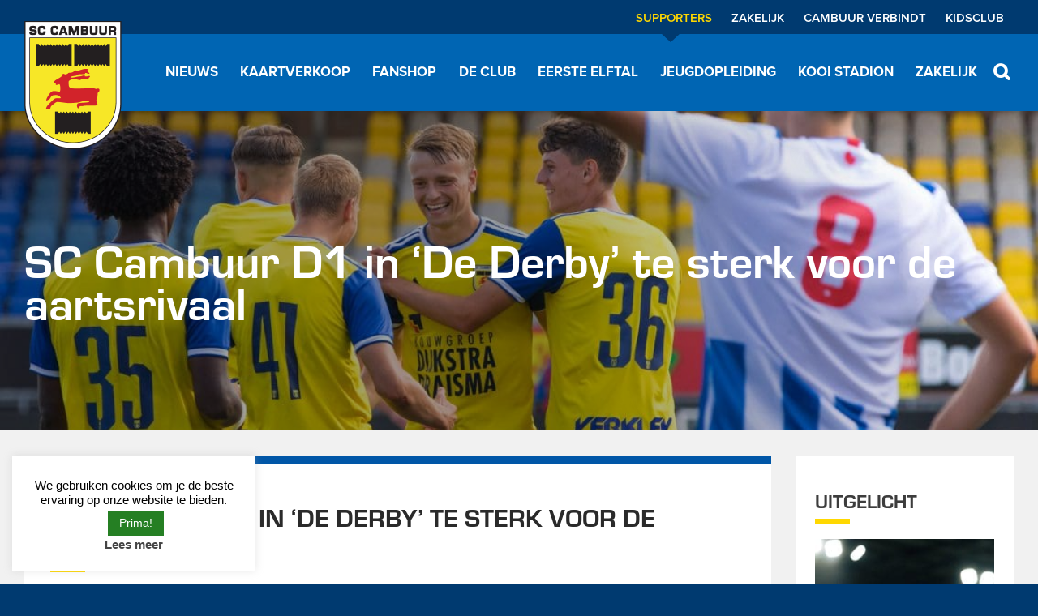

--- FILE ---
content_type: text/html; charset=UTF-8
request_url: https://cambuur.nl/nieuws/3594/
body_size: 16580
content:
<!DOCTYPE html>
<html lang="nl-NL">
<head>
	<meta http-equiv="X-UA-Compatible" content="IE=edge">
	<meta charset="UTF-8" />
	<meta name="viewport" content="width=device-width, initial-scale=1, user-scalable=no">

	<link rel="shortcut icon" href="https://cambuur.nl/friksbeheer/wp-content/themes/cambuur/images/favicon.ico?x45445" />
	<link rel="pingback" href="https://cambuur.nl/friksbeheer/xmlrpc.php" />

	<title>SC Cambuur D1 in &#039;De Derby&#039; te sterk voor de aartsrivaal &#183; SC Cambuur</title>

	<link rel="stylesheet" href="https://use.typekit.net/hvm2iki.css">

	<meta name='robots' content='index, follow, max-image-preview:large, max-snippet:-1, max-video-preview:-1' />
	<style>img:is([sizes="auto" i], [sizes^="auto," i]) { contain-intrinsic-size: 3000px 1500px }</style>
	
	<!-- This site is optimized with the Yoast SEO plugin v25.6 - https://yoast.com/wordpress/plugins/seo/ -->
	<link rel="canonical" href="https://cambuur.nl/nieuws/3594/" />
	<meta property="og:locale" content="nl_NL" />
	<meta property="og:type" content="article" />
	<meta property="og:title" content="SC Cambuur D1 in &#039;De Derby&#039; te sterk voor de aartsrivaal &#183; SC Cambuur" />
	<meta property="og:description" content="Voor de eerste maal dit seizoen behaalde de onder-14 ploeg in competitieverband een overwinning. Groot was de vreugde ook bij de D-pupillen. Zij wonnen de derby! DE GRAAFSCHAP C2 1-2 SC CAMBUUR C2 1-0 (35.), 1-1 Mark van der Meer (59.), 1-2 Mark van der Meer (62.) opstelling SCC C2 Tristan Boersma, Chiel Kuiper, Rik de [&hellip;]" />
	<meta property="og:url" content="https://cambuur.nl/nieuws/3594/" />
	<meta property="og:site_name" content="SC Cambuur" />
	<meta property="article:modified_time" content="2015-03-29T13:35:57+00:00" />
	<meta property="og:image" content="https://cambuur.nl/friksbeheer/wp-content/uploads/2015/03/IMG_9118.jpg" />
	<meta property="og:image:width" content="4775" />
	<meta property="og:image:height" content="3183" />
	<meta property="og:image:type" content="image/jpeg" />
	<meta name="twitter:label1" content="Geschatte leestijd" />
	<meta name="twitter:data1" content="3 minuten" />
	<script type="application/ld+json" class="yoast-schema-graph">{"@context":"https://schema.org","@graph":[{"@type":"WebPage","@id":"https://cambuur.nl/nieuws/3594/","url":"https://cambuur.nl/nieuws/3594/","name":"SC Cambuur D1 in 'De Derby' te sterk voor de aartsrivaal &#183; SC Cambuur","isPartOf":{"@id":"https://cambuur.nl/#website"},"primaryImageOfPage":{"@id":"https://cambuur.nl/nieuws/3594/#primaryimage"},"image":{"@id":"https://cambuur.nl/nieuws/3594/#primaryimage"},"thumbnailUrl":"https://cambuur.nl/friksbeheer/wp-content/uploads/2015/03/IMG_9118.jpg","datePublished":"2015-03-29T13:27:41+00:00","dateModified":"2015-03-29T13:35:57+00:00","breadcrumb":{"@id":"https://cambuur.nl/nieuws/3594/#breadcrumb"},"inLanguage":"nl-NL","potentialAction":[{"@type":"ReadAction","target":["https://cambuur.nl/nieuws/3594/"]}]},{"@type":"ImageObject","inLanguage":"nl-NL","@id":"https://cambuur.nl/nieuws/3594/#primaryimage","url":"https://cambuur.nl/friksbeheer/wp-content/uploads/2015/03/IMG_9118.jpg","contentUrl":"https://cambuur.nl/friksbeheer/wp-content/uploads/2015/03/IMG_9118.jpg","width":2560,"height":1706},{"@type":"BreadcrumbList","@id":"https://cambuur.nl/nieuws/3594/#breadcrumb","itemListElement":[{"@type":"ListItem","position":1,"name":"Home","item":"https://cambuur.nl/"},{"@type":"ListItem","position":2,"name":"SC Cambuur D1 in &#8216;De Derby&#8217; te sterk voor de aartsrivaal"}]},{"@type":"WebSite","@id":"https://cambuur.nl/#website","url":"https://cambuur.nl/","name":"SC Cambuur","description":"","potentialAction":[{"@type":"SearchAction","target":{"@type":"EntryPoint","urlTemplate":"https://cambuur.nl/?s={search_term_string}"},"query-input":{"@type":"PropertyValueSpecification","valueRequired":true,"valueName":"search_term_string"}}],"inLanguage":"nl-NL"}]}</script>
	<!-- / Yoast SEO plugin. -->


<link rel='dns-prefetch' href='//www.googletagmanager.com' />
<script type="text/javascript">
/* <![CDATA[ */
window._wpemojiSettings = {"baseUrl":"https:\/\/s.w.org\/images\/core\/emoji\/16.0.1\/72x72\/","ext":".png","svgUrl":"https:\/\/s.w.org\/images\/core\/emoji\/16.0.1\/svg\/","svgExt":".svg","source":{"concatemoji":"https:\/\/cambuur.nl\/friksbeheer\/wp-includes\/js\/wp-emoji-release.min.js?ver=6.8.3"}};
/*! This file is auto-generated */
!function(s,n){var o,i,e;function c(e){try{var t={supportTests:e,timestamp:(new Date).valueOf()};sessionStorage.setItem(o,JSON.stringify(t))}catch(e){}}function p(e,t,n){e.clearRect(0,0,e.canvas.width,e.canvas.height),e.fillText(t,0,0);var t=new Uint32Array(e.getImageData(0,0,e.canvas.width,e.canvas.height).data),a=(e.clearRect(0,0,e.canvas.width,e.canvas.height),e.fillText(n,0,0),new Uint32Array(e.getImageData(0,0,e.canvas.width,e.canvas.height).data));return t.every(function(e,t){return e===a[t]})}function u(e,t){e.clearRect(0,0,e.canvas.width,e.canvas.height),e.fillText(t,0,0);for(var n=e.getImageData(16,16,1,1),a=0;a<n.data.length;a++)if(0!==n.data[a])return!1;return!0}function f(e,t,n,a){switch(t){case"flag":return n(e,"\ud83c\udff3\ufe0f\u200d\u26a7\ufe0f","\ud83c\udff3\ufe0f\u200b\u26a7\ufe0f")?!1:!n(e,"\ud83c\udde8\ud83c\uddf6","\ud83c\udde8\u200b\ud83c\uddf6")&&!n(e,"\ud83c\udff4\udb40\udc67\udb40\udc62\udb40\udc65\udb40\udc6e\udb40\udc67\udb40\udc7f","\ud83c\udff4\u200b\udb40\udc67\u200b\udb40\udc62\u200b\udb40\udc65\u200b\udb40\udc6e\u200b\udb40\udc67\u200b\udb40\udc7f");case"emoji":return!a(e,"\ud83e\udedf")}return!1}function g(e,t,n,a){var r="undefined"!=typeof WorkerGlobalScope&&self instanceof WorkerGlobalScope?new OffscreenCanvas(300,150):s.createElement("canvas"),o=r.getContext("2d",{willReadFrequently:!0}),i=(o.textBaseline="top",o.font="600 32px Arial",{});return e.forEach(function(e){i[e]=t(o,e,n,a)}),i}function t(e){var t=s.createElement("script");t.src=e,t.defer=!0,s.head.appendChild(t)}"undefined"!=typeof Promise&&(o="wpEmojiSettingsSupports",i=["flag","emoji"],n.supports={everything:!0,everythingExceptFlag:!0},e=new Promise(function(e){s.addEventListener("DOMContentLoaded",e,{once:!0})}),new Promise(function(t){var n=function(){try{var e=JSON.parse(sessionStorage.getItem(o));if("object"==typeof e&&"number"==typeof e.timestamp&&(new Date).valueOf()<e.timestamp+604800&&"object"==typeof e.supportTests)return e.supportTests}catch(e){}return null}();if(!n){if("undefined"!=typeof Worker&&"undefined"!=typeof OffscreenCanvas&&"undefined"!=typeof URL&&URL.createObjectURL&&"undefined"!=typeof Blob)try{var e="postMessage("+g.toString()+"("+[JSON.stringify(i),f.toString(),p.toString(),u.toString()].join(",")+"));",a=new Blob([e],{type:"text/javascript"}),r=new Worker(URL.createObjectURL(a),{name:"wpTestEmojiSupports"});return void(r.onmessage=function(e){c(n=e.data),r.terminate(),t(n)})}catch(e){}c(n=g(i,f,p,u))}t(n)}).then(function(e){for(var t in e)n.supports[t]=e[t],n.supports.everything=n.supports.everything&&n.supports[t],"flag"!==t&&(n.supports.everythingExceptFlag=n.supports.everythingExceptFlag&&n.supports[t]);n.supports.everythingExceptFlag=n.supports.everythingExceptFlag&&!n.supports.flag,n.DOMReady=!1,n.readyCallback=function(){n.DOMReady=!0}}).then(function(){return e}).then(function(){var e;n.supports.everything||(n.readyCallback(),(e=n.source||{}).concatemoji?t(e.concatemoji):e.wpemoji&&e.twemoji&&(t(e.twemoji),t(e.wpemoji)))}))}((window,document),window._wpemojiSettings);
/* ]]> */
</script>
<style id='wp-emoji-styles-inline-css' type='text/css'>

	img.wp-smiley, img.emoji {
		display: inline !important;
		border: none !important;
		box-shadow: none !important;
		height: 1em !important;
		width: 1em !important;
		margin: 0 0.07em !important;
		vertical-align: -0.1em !important;
		background: none !important;
		padding: 0 !important;
	}
</style>
<link rel="stylesheet" href="https://cambuur.nl/friksbeheer/wp-content/cache/minify/a6cc9.css?x45445" media="all" />

<style id='classic-theme-styles-inline-css' type='text/css'>
/*! This file is auto-generated */
.wp-block-button__link{color:#fff;background-color:#32373c;border-radius:9999px;box-shadow:none;text-decoration:none;padding:calc(.667em + 2px) calc(1.333em + 2px);font-size:1.125em}.wp-block-file__button{background:#32373c;color:#fff;text-decoration:none}
</style>
<style id='global-styles-inline-css' type='text/css'>
:root{--wp--preset--aspect-ratio--square: 1;--wp--preset--aspect-ratio--4-3: 4/3;--wp--preset--aspect-ratio--3-4: 3/4;--wp--preset--aspect-ratio--3-2: 3/2;--wp--preset--aspect-ratio--2-3: 2/3;--wp--preset--aspect-ratio--16-9: 16/9;--wp--preset--aspect-ratio--9-16: 9/16;--wp--preset--color--black: #000000;--wp--preset--color--cyan-bluish-gray: #abb8c3;--wp--preset--color--white: #ffffff;--wp--preset--color--pale-pink: #f78da7;--wp--preset--color--vivid-red: #cf2e2e;--wp--preset--color--luminous-vivid-orange: #ff6900;--wp--preset--color--luminous-vivid-amber: #fcb900;--wp--preset--color--light-green-cyan: #7bdcb5;--wp--preset--color--vivid-green-cyan: #00d084;--wp--preset--color--pale-cyan-blue: #8ed1fc;--wp--preset--color--vivid-cyan-blue: #0693e3;--wp--preset--color--vivid-purple: #9b51e0;--wp--preset--gradient--vivid-cyan-blue-to-vivid-purple: linear-gradient(135deg,rgba(6,147,227,1) 0%,rgb(155,81,224) 100%);--wp--preset--gradient--light-green-cyan-to-vivid-green-cyan: linear-gradient(135deg,rgb(122,220,180) 0%,rgb(0,208,130) 100%);--wp--preset--gradient--luminous-vivid-amber-to-luminous-vivid-orange: linear-gradient(135deg,rgba(252,185,0,1) 0%,rgba(255,105,0,1) 100%);--wp--preset--gradient--luminous-vivid-orange-to-vivid-red: linear-gradient(135deg,rgba(255,105,0,1) 0%,rgb(207,46,46) 100%);--wp--preset--gradient--very-light-gray-to-cyan-bluish-gray: linear-gradient(135deg,rgb(238,238,238) 0%,rgb(169,184,195) 100%);--wp--preset--gradient--cool-to-warm-spectrum: linear-gradient(135deg,rgb(74,234,220) 0%,rgb(151,120,209) 20%,rgb(207,42,186) 40%,rgb(238,44,130) 60%,rgb(251,105,98) 80%,rgb(254,248,76) 100%);--wp--preset--gradient--blush-light-purple: linear-gradient(135deg,rgb(255,206,236) 0%,rgb(152,150,240) 100%);--wp--preset--gradient--blush-bordeaux: linear-gradient(135deg,rgb(254,205,165) 0%,rgb(254,45,45) 50%,rgb(107,0,62) 100%);--wp--preset--gradient--luminous-dusk: linear-gradient(135deg,rgb(255,203,112) 0%,rgb(199,81,192) 50%,rgb(65,88,208) 100%);--wp--preset--gradient--pale-ocean: linear-gradient(135deg,rgb(255,245,203) 0%,rgb(182,227,212) 50%,rgb(51,167,181) 100%);--wp--preset--gradient--electric-grass: linear-gradient(135deg,rgb(202,248,128) 0%,rgb(113,206,126) 100%);--wp--preset--gradient--midnight: linear-gradient(135deg,rgb(2,3,129) 0%,rgb(40,116,252) 100%);--wp--preset--font-size--small: 13px;--wp--preset--font-size--medium: 20px;--wp--preset--font-size--large: 36px;--wp--preset--font-size--x-large: 42px;--wp--preset--spacing--20: 0.44rem;--wp--preset--spacing--30: 0.67rem;--wp--preset--spacing--40: 1rem;--wp--preset--spacing--50: 1.5rem;--wp--preset--spacing--60: 2.25rem;--wp--preset--spacing--70: 3.38rem;--wp--preset--spacing--80: 5.06rem;--wp--preset--shadow--natural: 6px 6px 9px rgba(0, 0, 0, 0.2);--wp--preset--shadow--deep: 12px 12px 50px rgba(0, 0, 0, 0.4);--wp--preset--shadow--sharp: 6px 6px 0px rgba(0, 0, 0, 0.2);--wp--preset--shadow--outlined: 6px 6px 0px -3px rgba(255, 255, 255, 1), 6px 6px rgba(0, 0, 0, 1);--wp--preset--shadow--crisp: 6px 6px 0px rgba(0, 0, 0, 1);}:where(.is-layout-flex){gap: 0.5em;}:where(.is-layout-grid){gap: 0.5em;}body .is-layout-flex{display: flex;}.is-layout-flex{flex-wrap: wrap;align-items: center;}.is-layout-flex > :is(*, div){margin: 0;}body .is-layout-grid{display: grid;}.is-layout-grid > :is(*, div){margin: 0;}:where(.wp-block-columns.is-layout-flex){gap: 2em;}:where(.wp-block-columns.is-layout-grid){gap: 2em;}:where(.wp-block-post-template.is-layout-flex){gap: 1.25em;}:where(.wp-block-post-template.is-layout-grid){gap: 1.25em;}.has-black-color{color: var(--wp--preset--color--black) !important;}.has-cyan-bluish-gray-color{color: var(--wp--preset--color--cyan-bluish-gray) !important;}.has-white-color{color: var(--wp--preset--color--white) !important;}.has-pale-pink-color{color: var(--wp--preset--color--pale-pink) !important;}.has-vivid-red-color{color: var(--wp--preset--color--vivid-red) !important;}.has-luminous-vivid-orange-color{color: var(--wp--preset--color--luminous-vivid-orange) !important;}.has-luminous-vivid-amber-color{color: var(--wp--preset--color--luminous-vivid-amber) !important;}.has-light-green-cyan-color{color: var(--wp--preset--color--light-green-cyan) !important;}.has-vivid-green-cyan-color{color: var(--wp--preset--color--vivid-green-cyan) !important;}.has-pale-cyan-blue-color{color: var(--wp--preset--color--pale-cyan-blue) !important;}.has-vivid-cyan-blue-color{color: var(--wp--preset--color--vivid-cyan-blue) !important;}.has-vivid-purple-color{color: var(--wp--preset--color--vivid-purple) !important;}.has-black-background-color{background-color: var(--wp--preset--color--black) !important;}.has-cyan-bluish-gray-background-color{background-color: var(--wp--preset--color--cyan-bluish-gray) !important;}.has-white-background-color{background-color: var(--wp--preset--color--white) !important;}.has-pale-pink-background-color{background-color: var(--wp--preset--color--pale-pink) !important;}.has-vivid-red-background-color{background-color: var(--wp--preset--color--vivid-red) !important;}.has-luminous-vivid-orange-background-color{background-color: var(--wp--preset--color--luminous-vivid-orange) !important;}.has-luminous-vivid-amber-background-color{background-color: var(--wp--preset--color--luminous-vivid-amber) !important;}.has-light-green-cyan-background-color{background-color: var(--wp--preset--color--light-green-cyan) !important;}.has-vivid-green-cyan-background-color{background-color: var(--wp--preset--color--vivid-green-cyan) !important;}.has-pale-cyan-blue-background-color{background-color: var(--wp--preset--color--pale-cyan-blue) !important;}.has-vivid-cyan-blue-background-color{background-color: var(--wp--preset--color--vivid-cyan-blue) !important;}.has-vivid-purple-background-color{background-color: var(--wp--preset--color--vivid-purple) !important;}.has-black-border-color{border-color: var(--wp--preset--color--black) !important;}.has-cyan-bluish-gray-border-color{border-color: var(--wp--preset--color--cyan-bluish-gray) !important;}.has-white-border-color{border-color: var(--wp--preset--color--white) !important;}.has-pale-pink-border-color{border-color: var(--wp--preset--color--pale-pink) !important;}.has-vivid-red-border-color{border-color: var(--wp--preset--color--vivid-red) !important;}.has-luminous-vivid-orange-border-color{border-color: var(--wp--preset--color--luminous-vivid-orange) !important;}.has-luminous-vivid-amber-border-color{border-color: var(--wp--preset--color--luminous-vivid-amber) !important;}.has-light-green-cyan-border-color{border-color: var(--wp--preset--color--light-green-cyan) !important;}.has-vivid-green-cyan-border-color{border-color: var(--wp--preset--color--vivid-green-cyan) !important;}.has-pale-cyan-blue-border-color{border-color: var(--wp--preset--color--pale-cyan-blue) !important;}.has-vivid-cyan-blue-border-color{border-color: var(--wp--preset--color--vivid-cyan-blue) !important;}.has-vivid-purple-border-color{border-color: var(--wp--preset--color--vivid-purple) !important;}.has-vivid-cyan-blue-to-vivid-purple-gradient-background{background: var(--wp--preset--gradient--vivid-cyan-blue-to-vivid-purple) !important;}.has-light-green-cyan-to-vivid-green-cyan-gradient-background{background: var(--wp--preset--gradient--light-green-cyan-to-vivid-green-cyan) !important;}.has-luminous-vivid-amber-to-luminous-vivid-orange-gradient-background{background: var(--wp--preset--gradient--luminous-vivid-amber-to-luminous-vivid-orange) !important;}.has-luminous-vivid-orange-to-vivid-red-gradient-background{background: var(--wp--preset--gradient--luminous-vivid-orange-to-vivid-red) !important;}.has-very-light-gray-to-cyan-bluish-gray-gradient-background{background: var(--wp--preset--gradient--very-light-gray-to-cyan-bluish-gray) !important;}.has-cool-to-warm-spectrum-gradient-background{background: var(--wp--preset--gradient--cool-to-warm-spectrum) !important;}.has-blush-light-purple-gradient-background{background: var(--wp--preset--gradient--blush-light-purple) !important;}.has-blush-bordeaux-gradient-background{background: var(--wp--preset--gradient--blush-bordeaux) !important;}.has-luminous-dusk-gradient-background{background: var(--wp--preset--gradient--luminous-dusk) !important;}.has-pale-ocean-gradient-background{background: var(--wp--preset--gradient--pale-ocean) !important;}.has-electric-grass-gradient-background{background: var(--wp--preset--gradient--electric-grass) !important;}.has-midnight-gradient-background{background: var(--wp--preset--gradient--midnight) !important;}.has-small-font-size{font-size: var(--wp--preset--font-size--small) !important;}.has-medium-font-size{font-size: var(--wp--preset--font-size--medium) !important;}.has-large-font-size{font-size: var(--wp--preset--font-size--large) !important;}.has-x-large-font-size{font-size: var(--wp--preset--font-size--x-large) !important;}
:where(.wp-block-post-template.is-layout-flex){gap: 1.25em;}:where(.wp-block-post-template.is-layout-grid){gap: 1.25em;}
:where(.wp-block-columns.is-layout-flex){gap: 2em;}:where(.wp-block-columns.is-layout-grid){gap: 2em;}
:root :where(.wp-block-pullquote){font-size: 1.5em;line-height: 1.6;}
</style>
<link rel="stylesheet" href="https://cambuur.nl/friksbeheer/wp-content/cache/minify/d65a6.css?x45445" media="all" />







<script src="https://cambuur.nl/friksbeheer/wp-content/cache/minify/5b4c0.js?x45445"></script>


<script type="text/javascript" id="cookie-law-info-js-extra">
/* <![CDATA[ */
var Cli_Data = {"nn_cookie_ids":[],"cookielist":[],"non_necessary_cookies":[],"ccpaEnabled":"","ccpaRegionBased":"","ccpaBarEnabled":"","strictlyEnabled":["necessary","obligatoire"],"ccpaType":"gdpr","js_blocking":"","custom_integration":"","triggerDomRefresh":"","secure_cookies":""};
var cli_cookiebar_settings = {"animate_speed_hide":"500","animate_speed_show":"500","background":"#FFF","border":"#b1a6a6c2","border_on":"","button_1_button_colour":"#257f23","button_1_button_hover":"#1e661c","button_1_link_colour":"#fff","button_1_as_button":"1","button_1_new_win":"","button_2_button_colour":"#333","button_2_button_hover":"#292929","button_2_link_colour":"#444","button_2_as_button":"","button_2_hidebar":"1","button_3_button_colour":"#000","button_3_button_hover":"#000000","button_3_link_colour":"#fff","button_3_as_button":"1","button_3_new_win":"","button_4_button_colour":"#000","button_4_button_hover":"#000000","button_4_link_colour":"#cccccc","button_4_as_button":"","button_7_button_colour":"#61a229","button_7_button_hover":"#4e8221","button_7_link_colour":"#fff","button_7_as_button":"1","button_7_new_win":"","font_family":"Helvetica, Arial, sans-serif","header_fix":"","notify_animate_hide":"1","notify_animate_show":"","notify_div_id":"#cookie-law-info-bar","notify_position_horizontal":"right","notify_position_vertical":"bottom","scroll_close":"","scroll_close_reload":"","accept_close_reload":"","reject_close_reload":"","showagain_tab":"","showagain_background":"#fff","showagain_border":"#000","showagain_div_id":"#cookie-law-info-again","showagain_x_position":"100px","text":"#000","show_once_yn":"","show_once":"10000","logging_on":"","as_popup":"","popup_overlay":"1","bar_heading_text":"","cookie_bar_as":"widget","popup_showagain_position":"bottom-right","widget_position":"left"};
var log_object = {"ajax_url":"https:\/\/cambuur.nl\/friksbeheer\/wp-admin\/admin-ajax.php"};
/* ]]> */
</script>
<script src="https://cambuur.nl/friksbeheer/wp-content/cache/minify/78135.js?x45445"></script>


<!-- Google tag (gtag.js) snippet toegevoegd door Site Kit -->
<!-- Google Analytics snippet toegevoegd door Site Kit -->
<script type="text/javascript" src="https://www.googletagmanager.com/gtag/js?id=GT-K8M25KN" id="google_gtagjs-js" async></script>
<script type="text/javascript" id="google_gtagjs-js-after">
/* <![CDATA[ */
window.dataLayer = window.dataLayer || [];function gtag(){dataLayer.push(arguments);}
gtag("set","linker",{"domains":["cambuur.nl"]});
gtag("js", new Date());
gtag("set", "developer_id.dZTNiMT", true);
gtag("config", "GT-K8M25KN");
/* ]]> */
</script>
<link rel="https://api.w.org/" href="https://cambuur.nl/wp-json/" /><link rel="EditURI" type="application/rsd+xml" title="RSD" href="https://cambuur.nl/friksbeheer/xmlrpc.php?rsd" />
<link rel='shortlink' href='https://cambuur.nl/?p=3594' />
<link rel="alternate" title="oEmbed (JSON)" type="application/json+oembed" href="https://cambuur.nl/wp-json/oembed/1.0/embed?url=https%3A%2F%2Fcambuur.nl%2Fnieuws%2F3594%2F" />
<link rel="alternate" title="oEmbed (XML)" type="text/xml+oembed" href="https://cambuur.nl/wp-json/oembed/1.0/embed?url=https%3A%2F%2Fcambuur.nl%2Fnieuws%2F3594%2F&#038;format=xml" />
<meta name="generator" content="Site Kit by Google 1.170.0" /><!--[if lt IE 9]><script src="http://html5shim.googlecode.com/svn/trunk/html5.js"></script><![endif]-->
<!-- Google Tag Manager snippet toegevoegd door Site Kit -->
<script type="text/javascript">
/* <![CDATA[ */

			( function( w, d, s, l, i ) {
				w[l] = w[l] || [];
				w[l].push( {'gtm.start': new Date().getTime(), event: 'gtm.js'} );
				var f = d.getElementsByTagName( s )[0],
					j = d.createElement( s ), dl = l != 'dataLayer' ? '&l=' + l : '';
				j.async = true;
				j.src = 'https://www.googletagmanager.com/gtm.js?id=' + i + dl;
				f.parentNode.insertBefore( j, f );
			} )( window, document, 'script', 'dataLayer', 'GTM-M7KVZPT5' );
			
/* ]]> */
</script>

<!-- Einde Google Tag Manager snippet toegevoegd door Site Kit -->
		<style type="text/css" id="wp-custom-css">
			body .gfield_required {
    margin-left: 0.25em;
}		</style>
				    <script type="text/javascript">
		<!--//--><![CDATA[//><!--
		var _gaq = _gaq || [];_gaq.push(["_setAccount", "UA-27364051-1"]);_gaq.push(["_setDomainName", "none"]);_gaq.push(["_setAllowLinker", true]);_gaq.push(["_trackPageview"]);(function() {var ga = document.createElement("script");ga.type = "text/javascript";ga.async = true;ga.src = ("https:" == document.location.protocol ? "https://ssl" : "http://www") + ".google-analytics.com/ga.js";var s = document.getElementsByTagName("script")[0];s.parentNode.insertBefore(ga, s);})();
		//--><!]]>
		</script>

		<script id="convious_loader" src="https://client.convious-app.com/loader.js?k=cambuur"></script>

		<!-- Google Tag Manager -->
		<script>(function(w,d,s,l,i){w[l]=w[l]||[];w[l].push({'gtm.start':
		new Date().getTime(),event:'gtm.js'});var f=d.getElementsByTagName(s)[0],
		j=d.createElement(s),dl=l!='dataLayer'?'&l='+l:'';j.async=true;j.src=
		'https://www.googletagmanager.com/gtm.js?id='+i+dl;f.parentNode.insertBefore(j,f);
		})(window,document,'script','dataLayer','GTM-M6QRB56');</script>
		<!-- End Google Tag Manager -->
	</head>
	<body class="wp-singular nieuws-template-default single single-nieuws postid-3594 wp-theme-cambuur">
	<!-- Google Tag Manager (noscript) -->
	<noscript><iframe src="https://www.googletagmanager.com/ns.html?id=GTM-M6QRB56"
	height="0" width="0" style="display:none;visibility:hidden"></iframe></noscript>
	<!-- End Google Tag Manager (noscript) -->
	<div class="mouse-follow"></div>
	<div class="main-menu-sticky test">
	<div class="container"><!--postparent: 0-->

		<a class="logo" title="SC Cambuur" href="https://cambuur.nl">
							<img src="https://cambuur.nl/friksbeheer/wp-content/themes/cambuur/images/logo-high.png?x45445" alt="SC Cambuur">
					</a>
		<ul id="menu-main-menu" class="prox-bold"><li id="menu-item-199" class="menu-item menu-item-type-post_type menu-item-object-page menu-item-199"><a href="https://cambuur.nl/nieuwsoverzicht/"><span>Nieuws</span></a></li>
<li id="menu-item-46012" class="menu-item menu-item-type-custom menu-item-object-custom menu-item-46012"><a href="https://cambuur.nl/thuiswedstrijden/"><span>Kaartverkoop</span></a></li>
<li id="menu-item-521" class="menu-item menu-item-type-custom menu-item-object-custom menu-item-521"><a target="_blank" href="https://www.voetbalshop.nl/fanshop/cambuur-leeuwarden"><span>Fanshop</span></a></li>
<li id="menu-item-204" class="menu-item menu-item-type-post_type menu-item-object-page menu-item-204"><a href="https://cambuur.nl/de-club/"><span>De Club</span></a></li>
<li id="menu-item-203" class="menu-item menu-item-type-post_type menu-item-object-page menu-item-203"><a href="https://cambuur.nl/eerste-elftal/"><span>Eerste elftal</span></a></li>
<li id="menu-item-7858" class="menu-item menu-item-type-custom menu-item-object-custom menu-item-7858"><a href="https://cambuur.nl/jeugd/algemeen/"><span>Jeugdopleiding</span></a></li>
<li id="menu-item-35215" class="menu-item menu-item-type-custom menu-item-object-custom menu-item-35215"><a href="https://cambuur.nl/stadion058/algemeen"><span>Kooi Stadion</span></a></li>
<li id="menu-item-46461" class="menu-item menu-item-type-post_type menu-item-object-page menu-item-46461"><a href="https://cambuur.nl/zakelijk/"><span>Zakelijk</span></a></li>
</ul>    </div>
</div>




<div class="band search-bar">
	<div class="container">
		<form action="https://cambuur.nl/">
			<input placeholder="Zoeken..." type="text" name="s" />
		</form>
	</div>
</div>


<div class="band top">
	<div class="container">
		<div class="mobile-menu-close"></div>
		<span class="flaticon-menu icon" id="toggle-mobile-menu"></span>
		<a class="flaticon-phone icon" href="tel:0582963300" target="_blank"><span>058-2963300</span></a>
		<a class="mobile-logo" title="SC Cambuur" href="https://cambuur.nl">
							<img src="https://cambuur.nl/friksbeheer/wp-content/themes/cambuur/images/logo-high.png?x45445" alt="SC Cambuur">
					</a>
		<ul class="prox-bold'">
						<li class="current-menu-item">
				<a href="https://cambuur.nl/" title="Supporters">Supporters</a>
				<div class="arrow"></div>
			</li>
			<li >
				<a href="https://cambuur.nl/zakelijk/" title="Zakelijk">Zakelijk</a>
				<div class="arrow"></div>
			</li>
			<li >
				<a href="https://cambuur.nl/verbindt/" title="Cambuur verbindt">Cambuur Verbindt</a>
				<div class="arrow"></div>
			</li>
			<li>
				<a href="https://www.kidsclubcambuur.nl/" target="_blank" title="Kids Club">Kidsclub</a>
				<div class="arrow"></div>
			</li>
		</ul>
			</div>
</div>
<div class="band header">
	<header class="container">
		<img src="https://cambuur.nl/friksbeheer/wp-content/themes/cambuur/images/website-van-het-jaar-header.png?x45445" class="wvhjhead" />
		<a class="logo" title="SC Cambuur" href="https://cambuur.nl">
							<img src="https://cambuur.nl/friksbeheer/wp-content/themes/cambuur/images/logo-high.png?x45445" alt="SC Cambuur">
				<span class="bold" style="top: 0;">voor elkaar!</span>
			
		</a>

		<nav>
			<span class="search flaticon-search"></span>
			<ul id="menu-main-menu-1" class="prox-bold"><li class="menu-item menu-item-type-post_type menu-item-object-page menu-item-has-children menu-item-199"><a href="https://cambuur.nl/nieuwsoverzicht/">Nieuws</a>
<ul class="sub-menu">
	<li id="menu-item-46038" class="menu-item menu-item-type-custom menu-item-object-custom menu-item-46038"><a href="https://cambuur.nl/nieuwsoverzicht/">Nieuwsoverzicht</a></li>
	<li id="menu-item-475" class="menu-item menu-item-type-post_type menu-item-object-page menu-item-475"><a href="https://cambuur.nl/nieuwsoverzicht/nieuwsbrief/">Nieuwsbrief</a></li>
</ul>
</li>
<li class="menu-item menu-item-type-custom menu-item-object-custom menu-item-has-children menu-item-46012"><a href="https://cambuur.nl/thuiswedstrijden/">Kaartverkoop</a>
<ul class="sub-menu">
	<li id="menu-item-46011" class="menu-item menu-item-type-post_type menu-item-object-page menu-item-46011"><a href="https://cambuur.nl/thuiswedstrijden/">Thuiswedstrijden</a></li>
	<li id="menu-item-46010" class="menu-item menu-item-type-post_type menu-item-object-page menu-item-46010"><a href="https://cambuur.nl/uitwedstrijden/">Uitwedstrijden</a></li>
	<li id="menu-item-44299" class="menu-item menu-item-type-post_type menu-item-object-page menu-item-44299"><a href="https://cambuur.nl/onsnieuwethuis/seizoenkaarten/prijzen-plattegrond-2/">Prijzen &amp; Plattegrond</a></li>
	<li id="menu-item-490" class="menu-item menu-item-type-post_type menu-item-object-page menu-item-490"><a href="https://cambuur.nl/onsnieuwethuis/seizoenkaarten/">Seizoenkaarten</a></li>
	<li id="menu-item-46013" class="menu-item menu-item-type-post_type menu-item-object-page menu-item-46013"><a href="https://cambuur.nl/clubkaart/">Clubkaart</a></li>
	<li id="menu-item-46043" class="menu-item menu-item-type-post_type menu-item-object-page menu-item-46043"><a href="https://cambuur.nl/stadionverboden/">Stadionverboden</a></li>
	<li id="menu-item-48876" class="menu-item menu-item-type-post_type menu-item-object-page menu-item-48876"><a href="https://cambuur.nl/huisregels/">Huisregels</a></li>
</ul>
</li>
<li class="menu-item menu-item-type-custom menu-item-object-custom menu-item-521"><a target="_blank" href="https://www.voetbalshop.nl/fanshop/cambuur-leeuwarden">Fanshop</a></li>
<li class="menu-item menu-item-type-post_type menu-item-object-page menu-item-has-children menu-item-204"><a href="https://cambuur.nl/de-club/">De Club</a>
<ul class="sub-menu">
	<li id="menu-item-222" class="menu-item menu-item-type-post_type menu-item-object-page menu-item-222"><a href="https://cambuur.nl/de-club/historie/">Historie</a></li>
	<li id="menu-item-26401" class="menu-item menu-item-type-post_type menu-item-object-page menu-item-26401"><a href="https://cambuur.nl/de-club/organisatie/">Organisatie</a></li>
	<li id="menu-item-223" class="menu-item menu-item-type-post_type menu-item-object-page menu-item-223"><a href="https://cambuur.nl/de-club/kernwaarden/">Kernwaarden</a></li>
	<li id="menu-item-20128" class="menu-item menu-item-type-post_type menu-item-object-page menu-item-20128"><a href="https://cambuur.nl/de-club/jaarcijfers/">Jaarcijfers</a></li>
	<li id="menu-item-6748" class="menu-item menu-item-type-post_type menu-item-object-page menu-item-6748"><a href="https://cambuur.nl/de-club/vacatures/">Werken bij</a></li>
	<li id="menu-item-787" class="menu-item menu-item-type-post_type menu-item-object-page menu-item-787"><a href="https://cambuur.nl/de-club/media/">Media</a></li>
	<li id="menu-item-20187" class="menu-item menu-item-type-post_type menu-item-object-page menu-item-20187"><a href="https://cambuur.nl/de-club/de-speaker/">De Speaker</a></li>
	<li id="menu-item-221" class="menu-item menu-item-type-post_type menu-item-object-page menu-item-221"><a href="https://cambuur.nl/de-club/contact/">Contact</a></li>
	<li id="menu-item-45674" class="menu-item menu-item-type-post_type menu-item-object-page menu-item-45674"><a href="https://cambuur.nl/algemene-voorwaarden/">Algemene voorwaarden</a></li>
</ul>
</li>
<li class="menu-item menu-item-type-post_type menu-item-object-page menu-item-has-children menu-item-203"><a href="https://cambuur.nl/eerste-elftal/">Eerste elftal</a>
<ul class="sub-menu">
	<li id="menu-item-517" class="menu-item menu-item-type-post_type menu-item-object-page menu-item-517"><a href="https://cambuur.nl/eerste-elftal/">Selectie</a></li>
	<li id="menu-item-226" class="menu-item menu-item-type-post_type menu-item-object-page menu-item-226"><a href="https://cambuur.nl/eerste-elftal/technische-staf/">Technische staf</a></li>
	<li id="menu-item-51089" class="menu-item menu-item-type-post_type menu-item-object-page menu-item-51089"><a href="https://cambuur.nl/eerste-elftal/selectiefoto/">Selectiefoto</a></li>
	<li id="menu-item-50038" class="menu-item menu-item-type-custom menu-item-object-custom menu-item-50038"><a href="https://cambuur.nl/eerste-elftal/matchcenter/">Programma</a></li>
	<li id="menu-item-1464" class="menu-item menu-item-type-post_type menu-item-object-page menu-item-1464"><a href="https://cambuur.nl/eerste-elftal/stand/">Stand</a></li>
	<li id="menu-item-1465" class="menu-item menu-item-type-post_type menu-item-object-page menu-item-1465"><a href="https://cambuur.nl/eerste-elftal/uitslagen/">Uitslagen</a></li>
</ul>
</li>
<li class="menu-item menu-item-type-custom menu-item-object-custom menu-item-has-children menu-item-7858"><a href="https://cambuur.nl/jeugd/algemeen/">Jeugdopleiding</a>
<ul class="sub-menu">
	<li id="menu-item-7856" class="menu-item menu-item-type-post_type menu-item-object-page menu-item-7856"><a href="https://cambuur.nl/jeugdopleiding/algemeen/">Algemeen</a></li>
	<li id="menu-item-19061" class="menu-item menu-item-type-post_type menu-item-object-page menu-item-19061"><a href="https://cambuur.nl/jeugdopleiding/o21/">O21</a></li>
	<li id="menu-item-7603" class="menu-item menu-item-type-post_type menu-item-object-page menu-item-7603"><a href="https://cambuur.nl/jeugdopleiding/o19/">O19</a></li>
	<li id="menu-item-7598" class="menu-item menu-item-type-post_type menu-item-object-page menu-item-7598"><a href="https://cambuur.nl/jeugdopleiding/o17/">O17</a></li>
	<li id="menu-item-493" class="menu-item menu-item-type-post_type menu-item-object-page menu-item-493"><a href="https://cambuur.nl/jeugdopleiding/o15/">O15</a></li>
	<li id="menu-item-494" class="menu-item menu-item-type-post_type menu-item-object-page menu-item-494"><a href="https://cambuur.nl/jeugdopleiding/o14/">O14</a></li>
	<li id="menu-item-45260" class="menu-item menu-item-type-post_type menu-item-object-page menu-item-45260"><a href="https://cambuur.nl/jeugdopleiding/o12/">O12</a></li>
	<li id="menu-item-796" class="menu-item menu-item-type-post_type menu-item-object-page menu-item-796"><a href="https://cambuur.nl/jeugdopleiding/voetbalschool/">Voetbalschool</a></li>
	<li id="menu-item-52732" class="menu-item menu-item-type-post_type menu-item-object-page menu-item-52732"><a href="https://cambuur.nl/jeugdopleiding/regioplan/">Regioplan</a></li>
	<li id="menu-item-10694" class="menu-item menu-item-type-post_type menu-item-object-page menu-item-10694"><a href="https://cambuur.nl/jeugdopleiding/partners/">Partners &amp; Supporters jeugdopleiding</a></li>
	<li id="menu-item-12010" class="menu-item menu-item-type-post_type menu-item-object-page menu-item-12010"><a href="https://cambuur.nl/jeugdopleiding/supporterjeugd/">Steun de jeugdopleiding</a></li>
	<li id="menu-item-19511" class="menu-item menu-item-type-post_type menu-item-object-page menu-item-19511"><a href="https://cambuur.nl/jeugdopleiding/veilig-sportklimaat/">Veilig Sportklimaat</a></li>
</ul>
</li>
<li class="menu-item menu-item-type-custom menu-item-object-custom menu-item-has-children menu-item-35215"><a href="https://cambuur.nl/stadion058/algemeen">Kooi Stadion</a>
<ul class="sub-menu">
	<li id="menu-item-35221" class="menu-item menu-item-type-post_type menu-item-object-page menu-item-35221"><a href="https://cambuur.nl/stadion058/algemeen/">Algemeen</a></li>
	<li id="menu-item-45536" class="menu-item menu-item-type-post_type menu-item-object-page menu-item-45536"><a href="https://cambuur.nl/stadion058/bereikbaarheid/">Bereikbaarheid</a></li>
	<li id="menu-item-46033" class="menu-item menu-item-type-custom menu-item-object-custom menu-item-46033"><a href="https://cambuur.nl/plattegrond-kooi-stadion/">Plattegrond</a></li>
	<li id="menu-item-50745" class="menu-item menu-item-type-post_type menu-item-object-page menu-item-50745"><a href="https://cambuur.nl/audiovoorziening/">Audiovoorziening</a></li>
	<li id="menu-item-47188" class="menu-item menu-item-type-post_type menu-item-object-page menu-item-47188"><a href="https://cambuur.nl/stadion058/veelgestelde-vragen/">Veelgestelde vragen</a></li>
</ul>
</li>
<li class="menu-item menu-item-type-post_type menu-item-object-page menu-item-has-children menu-item-46461"><a href="https://cambuur.nl/zakelijk/">Zakelijk</a>
<ul class="sub-menu">
	<li id="menu-item-46462" class="menu-item menu-item-type-post_type menu-item-object-page menu-item-46462"><a href="https://cambuur.nl/zakelijk/nieuwsoverzicht/">Nieuwsoverzicht</a></li>
	<li id="menu-item-46463" class="menu-item menu-item-type-post_type menu-item-object-page menu-item-46463"><a href="https://cambuur.nl/zakelijk/businesspakketten/">Businesspakketten</a></li>
	<li id="menu-item-50621" class="menu-item menu-item-type-post_type menu-item-object-page menu-item-50621"><a href="https://cambuur.nl/meeting-events/">Meeting &amp; Events</a></li>
	<li id="menu-item-46464" class="menu-item menu-item-type-post_type menu-item-object-page menu-item-46464"><a href="https://cambuur.nl/zakelijk/sponsorlijst/">Sponsorlijst</a></li>
</ul>
</li>
</ul>		</nav>
	</header>
	<div class="sub-menu-wrap"></div>
</div>
<div class="band header-image" style="background-image: url(https://cambuur.nl/friksbeheer/wp-content/uploads/2023/08/138465-1134x393.jpg)"><img src="https://cambuur.nl/friksbeheer/wp-content/themes/cambuur/images/shade.png?x45445" id="shade" /><div class="band title"><div class="container"><strong class="bold">SC Cambuur D1 in &#8216;De Derby&#8217; te sterk voor de aartsrivaal</strong></div></div></div>

<main class="band content">

	<div class="container">

<div class="column-1 frikstest">

	<article>
		<div class='block-title'><h1>SC Cambuur D1 in &#8216;De Derby&#8217; te sterk voor de aartsrivaal</h1><div></div></div><strong>29 maart 2015, 15:27</strong><p class="bodytext">Voor de eerste maal dit seizoen behaalde de onder-14 ploeg in competitieverband een overwinning. Groot was de vreugde ook bij de D-pupillen. Zij wonnen de derby!</p>
<p class="bodytext">DE GRAAFSCHAP C2 <b>1-2</b> SC CAMBUUR C2<br />
<i>1-0 (35.), 1-1 Mark van der Meer (59.), 1-2 Mark van der Meer (62.)</i></p>
<p class="bodytext"><b>opstelling SCC C2 </b>Tristan Boersma, Chiel Kuiper, Rik de Boer, Feike Zijlstra, Robert Polee (35.Koen Kribben), Kevin de Vries, Jens van der Heide, Pieter Abe de Jong, Deno Alejo, Mark van der Meer, Bart Kooistra.</p>
<p class="bodytext">&#8220;Het veld was eigenlijk onbespeelbaar maar we gingen met de omstandigheden beter om dan de tegenstander,&#8221; zei trainer Michiel Buursma na de eerste winstpartij van dit seizoen. In het eerste gedeelte van de eerste helft was de geelblauwe formatie de bovenliggende partij. Daarna nam de thuisploeg iets meer het initiatief en in die fase viel ook de enige treffer. Op slag van rust maakte De Graafschap uit een hoekschop de 1-0. In de tweede 35 minuten keerde SC Cambuur C2 het tij. Tot tweemaal toe scoorde Mark van der Meer uit een rebound nadat schoten van Bart Kooistra en Deno Alejo door de goalie werden gekeerd.</p>
<p class="bodytext">De thuisploeg kreeg zeker enkele goede kansen maar doelman Tristan Boersema kende een prima middag en redde een aantal malen op fraaie wijze. Buursma: &#8220;We waren in deze wedstrijd van plan om te voetballen en hebben dat ook gedaan. Ondanks dat het veld slecht was hebben we toch fantastisch positiespel gespeeld. We hebben drie punten gepakt en dat is lekker. Vooral voor de jongens is het fijn dat we nu eindelijk eens een overwinning hebben behaald. Dit geeft zeker perspectief.&#8221;</p>
<p class="bodytext">SC CAMBUUR D1 <b>1-0</b> SC HEERENVEEN D1<br />
<i>1-0 Jorn Jongsma (55.)</i></p>
<p class="bodytext"><b>opstelling SCC D1 </b>Levi de Ron, Maurice Lap, Willem de Boer, Milan de Koe, Martijn Ferwerda, Jhondly van der Meer, Quinten Lamsma, Bas Verbree, Jorrit Miedema, Jorn Jongsma, Youri Sletering. Wissels: Xanthi Dijkstra, Andries Venema, Tobias Hoogstra, Brett Minnema, Milan Smit, Dylano van Dijk, Steyn Potma.</p>
<p class="bodytext">In de Eerste Divisie hebben de D-pupillen van SC Cambuur de koppositie veroverd na een overwinning op SC Heerenveen. Voor rust deden de teams weinig voor elkaar onder. &#8220;Wij hadden wat meer balbezit maar zij kregen de betere kansen,&#8221; concludeerde trainer Elwin van Keulen. De Friezen waren in het eerste half uur de meest dreigende ploeg. &#8220;Dat gebeurde dan uit snelle tegenaanvallen en op momenten dat wij balverlies leden. Onze doelman Levi de Ron redde een paar keer fantastisch.&#8221; Er werd niet gescoord en dus werd de wedstrijd na rust hervat bij een 0-0 tussenstand.</p>
<p class="bodytext">Van Keulen: &#8220;In de rust hebben we gesproken over druk zetten en we hebben Heerenveen op hun helft kunnen houden. Ze kwamen nauwelijks meer van hun eigen helft af en dat resulteerde in een eenzijdig spelbeeld.&#8221; Vijf minuten voor tijd viel die ene, bevrijdende treffer. Cambuur veroverde de bal op het middenveld waarna Jorn Jongsma middels een steekbal werd bediend door Milan Smit. In de verre hoek zag Jongsma zijn schot binnengaan. Cambuur kreeg nog een aantal grote kansen maar de spanning bleef tot het einde. &#8220;De jongens hebben een topprestatie geleverd en ook deze wedstrijd is weer een hele waardevolle ervaring voor hun geweest,&#8221; aldus Elwin van Keulen.</p>
<p class="bodytext"><strong>Uitslagen Teams Locatie Groningen</strong><br />
<em>verslagen op <a href="http://www.fcgroningen.nl" target="_blank">www.fcgroningen.nl</a></em></p>
<p class="bodytext">FC Volendam A1<strong> 2-3</strong> FC Groningen A1<br />
FC Groningen B1<strong> 1-0</strong> De Graafschap B1<br />
FC Groningen B2 <strong>2-0</strong> Excelsior B2<br />
FC Groningen C1<strong> 2-0</strong> ADO Den Haag C1<br />
FC Groningen D1 <strong>1-2</strong> Vitesse D1<br />
Be Quick 1887 D1 <strong>1-3</strong> FC Groningen D2</p>
<p class="bodytext"><strong>Foto&#8217;s: <a href="http://www.martinoscarfotografie.nl" target="_blank">www.martinoscarfotografie.nl</a></strong></p>
<p class="bodytext"><a href="https://cambuur.nl/friksbeheer/wp-content/uploads/2015/03/IMG_90391.jpg?x45445"><img fetchpriority="high" decoding="async" class="alignnone size-medium wp-image-3598" src="https://cambuur.nl/friksbeheer/wp-content/uploads/2015/03/IMG_90391-300x200.jpg?x45445" alt="IMG_9039" width="300" height="200" srcset="https://cambuur.nl/friksbeheer/wp-content/uploads/2015/03/IMG_90391-300x200.jpg 300w, https://cambuur.nl/friksbeheer/wp-content/uploads/2015/03/IMG_90391-1024x683.jpg 1024w, https://cambuur.nl/friksbeheer/wp-content/uploads/2015/03/IMG_90391-804x536.jpg 804w, https://cambuur.nl/friksbeheer/wp-content/uploads/2015/03/IMG_90391-589x393.jpg 589w, https://cambuur.nl/friksbeheer/wp-content/uploads/2015/03/IMG_90391-865x577.jpg 865w, https://cambuur.nl/friksbeheer/wp-content/uploads/2015/03/IMG_90391-140x93.jpg 140w, https://cambuur.nl/friksbeheer/wp-content/uploads/2015/03/IMG_90391-280x187.jpg 280w" sizes="(max-width: 300px) 100vw, 300px" /></a> <a href="https://cambuur.nl/friksbeheer/wp-content/uploads/2015/03/IMG_9066.jpg?x45445"><img decoding="async" class="alignnone size-medium wp-image-3599" src="https://cambuur.nl/friksbeheer/wp-content/uploads/2015/03/IMG_9066-300x200.jpg?x45445" alt="IMG_9066" width="300" height="200" srcset="https://cambuur.nl/friksbeheer/wp-content/uploads/2015/03/IMG_9066-300x200.jpg 300w, https://cambuur.nl/friksbeheer/wp-content/uploads/2015/03/IMG_9066-1024x683.jpg 1024w, https://cambuur.nl/friksbeheer/wp-content/uploads/2015/03/IMG_9066-804x536.jpg 804w, https://cambuur.nl/friksbeheer/wp-content/uploads/2015/03/IMG_9066-590x393.jpg 590w, https://cambuur.nl/friksbeheer/wp-content/uploads/2015/03/IMG_9066-865x577.jpg 865w, https://cambuur.nl/friksbeheer/wp-content/uploads/2015/03/IMG_9066-140x93.jpg 140w, https://cambuur.nl/friksbeheer/wp-content/uploads/2015/03/IMG_9066-280x187.jpg 280w" sizes="(max-width: 300px) 100vw, 300px" /></a> <a href="https://cambuur.nl/friksbeheer/wp-content/uploads/2015/03/IMG_9090.jpg?x45445"><img decoding="async" class="alignnone size-medium wp-image-3600" src="https://cambuur.nl/friksbeheer/wp-content/uploads/2015/03/IMG_9090-300x200.jpg?x45445" alt="IMG_9090" width="300" height="200" srcset="https://cambuur.nl/friksbeheer/wp-content/uploads/2015/03/IMG_9090-300x200.jpg 300w, https://cambuur.nl/friksbeheer/wp-content/uploads/2015/03/IMG_9090-1024x683.jpg 1024w, https://cambuur.nl/friksbeheer/wp-content/uploads/2015/03/IMG_9090-804x536.jpg 804w, https://cambuur.nl/friksbeheer/wp-content/uploads/2015/03/IMG_9090-589x393.jpg 589w, https://cambuur.nl/friksbeheer/wp-content/uploads/2015/03/IMG_9090-865x577.jpg 865w, https://cambuur.nl/friksbeheer/wp-content/uploads/2015/03/IMG_9090-140x93.jpg 140w, https://cambuur.nl/friksbeheer/wp-content/uploads/2015/03/IMG_9090-280x187.jpg 280w" sizes="(max-width: 300px) 100vw, 300px" /></a> <a href="https://cambuur.nl/friksbeheer/wp-content/uploads/2015/03/IMG_9127.jpg?x45445"><img loading="lazy" decoding="async" class="alignnone size-medium wp-image-3601" src="https://cambuur.nl/friksbeheer/wp-content/uploads/2015/03/IMG_9127-300x200.jpg?x45445" alt="IMG_9127" width="300" height="200" srcset="https://cambuur.nl/friksbeheer/wp-content/uploads/2015/03/IMG_9127-300x200.jpg 300w, https://cambuur.nl/friksbeheer/wp-content/uploads/2015/03/IMG_9127-1024x683.jpg 1024w, https://cambuur.nl/friksbeheer/wp-content/uploads/2015/03/IMG_9127-804x536.jpg 804w, https://cambuur.nl/friksbeheer/wp-content/uploads/2015/03/IMG_9127-589x393.jpg 589w, https://cambuur.nl/friksbeheer/wp-content/uploads/2015/03/IMG_9127-865x577.jpg 865w, https://cambuur.nl/friksbeheer/wp-content/uploads/2015/03/IMG_9127-140x93.jpg 140w, https://cambuur.nl/friksbeheer/wp-content/uploads/2015/03/IMG_9127-280x187.jpg 280w" sizes="auto, (max-width: 300px) 100vw, 300px" /></a></p>
<div class="content-img"><img decoding="async" src="https://cambuur.nl/friksbeheer/wp-content/uploads/2015/03/IMG_9118-865x577.jpg?x45445" class="attachment-speler size-speler wp-post-image" alt="" srcset="https://cambuur.nl/friksbeheer/wp-content/uploads/2015/03/IMG_9118-865x577.jpg 865w, https://cambuur.nl/friksbeheer/wp-content/uploads/2015/03/IMG_9118-300x200.jpg 300w, https://cambuur.nl/friksbeheer/wp-content/uploads/2015/03/IMG_9118-1024x683.jpg 1024w, https://cambuur.nl/friksbeheer/wp-content/uploads/2015/03/IMG_9118-804x536.jpg 804w, https://cambuur.nl/friksbeheer/wp-content/uploads/2015/03/IMG_9118-590x393.jpg 590w, https://cambuur.nl/friksbeheer/wp-content/uploads/2015/03/IMG_9118-140x93.jpg 140w, https://cambuur.nl/friksbeheer/wp-content/uploads/2015/03/IMG_9118-280x187.jpg 280w" sizes="(max-width: 865px) 100vw, 865px" /></div><hr/>
			<div class="share clearfix">
				<a href="https://www.facebook.com/sharer/sharer.php?u=https%3A%2F%2Fcambuur.nl%2Fnieuws%2F3594%2F" class="flaticon-facebook" target="_blank"></a>
				<a href="https://www.twitter.com/share?url=https%3A%2F%2Fcambuur.nl%2Fnieuws%2F3594%2F" class="flaticon-twitter" target="_blank"></a>
				<span>Delen via: </span>
			</div>	</article>

	

</div>

<div class="column-2">
	
	
	
		
		
	<section class="uitgelicht">
		<div class='block-title '><span class='bold'>Uitgelicht</span><div></div></div><a class='item' href='https://tickets.cambuur.nl/' title='Halve seizoenkaart' target="_blank"><img src="https://cambuur.nl/friksbeheer/wp-content/uploads/2025/04/DSC08858-2-254x312.jpeg?x45445" class="attachment-side size-side wp-post-image" alt="" decoding="async" loading="lazy" /><div class='hover'><span class='link'>Koop een halve seizoenkaart</span></div><span class='bold'>Halve seizoenkaart</span><div class="shade"></div></a><a class='item' href='https://cambuur.nl/uitwedstrijden/' title='Awaydays' target="_blank"><img src="https://cambuur.nl/friksbeheer/wp-content/uploads/2025/01/DSC00950-13-1-254x312.jpeg?x45445" class="attachment-side size-side wp-post-image" alt="" decoding="async" loading="lazy" /><div class='hover'><span class='link'>Altijd al een keer een uitwedstrijd van SC Cambuur willen bezoeken?</span></div><span class='bold'>Awaydays</span><div class="shade"></div></a><a class='item' href='http://cambuur.voetbal-kampen.nl/' title='SC Cambuur Voetbalkampen' target="_blank"><img src="https://cambuur.nl/friksbeheer/wp-content/uploads/2023/09/CAM-AFB-ZV-5-254x312.jpeg?x45445" class="attachment-side size-side wp-post-image" alt="" decoding="async" loading="lazy" /><div class='hover'><span class='link'>Meld je hier aan!</span></div><span class='bold'>SC Cambuur Voetbalkampen</span><div class="shade"></div></a>	</section>
	
	
</div>
<div class="clear"></div>



</main>





<div class="band footer-menu">
	<img src="https://cambuur.nl/friksbeheer/wp-content/themes/cambuur/images/logo-high.png?x45445" alt="SC Cambuur">
	<div class="container">
		<ul id="menu-footer-groot" class="menu"><li id="menu-item-23755" class="menu-item menu-item-type-custom menu-item-object-custom menu-item-has-children menu-item-23755"><a href="#">Kaartverkoop</a>
<ul class="sub-menu">
	<li id="menu-item-23922" class="menu-item menu-item-type-post_type menu-item-object-page menu-item-23922"><a href="https://cambuur.nl/thuiswedstrijden/">Thuiswedstrijden</a></li>
	<li id="menu-item-23921" class="menu-item menu-item-type-post_type menu-item-object-page menu-item-23921"><a href="https://cambuur.nl/uitwedstrijden/">Uitwedstrijden</a></li>
	<li id="menu-item-23924" class="menu-item menu-item-type-post_type menu-item-object-page menu-item-23924"><a href="https://cambuur.nl/clubkaart/">Clubkaart</a></li>
	<li id="menu-item-23920" class="menu-item menu-item-type-post_type menu-item-object-page menu-item-23920"><a href="https://cambuur.nl/onsnieuwethuis/seizoenkaarten/">Seizoenkaarten</a></li>
	<li id="menu-item-23923" class="menu-item menu-item-type-post_type menu-item-object-page menu-item-23923"><a href="https://cambuur.nl/stadionverboden/">Stadionverboden</a></li>
</ul>
</li>
<li id="menu-item-23757" class="menu-item menu-item-type-custom menu-item-object-custom menu-item-has-children menu-item-23757"><a href="https://cambuur.nl/de-club/historie/">De Club</a>
<ul class="sub-menu">
	<li id="menu-item-23760" class="menu-item menu-item-type-post_type menu-item-object-page menu-item-23760"><a href="https://cambuur.nl/de-club/historie/">Historie</a></li>
	<li id="menu-item-35181" class="menu-item menu-item-type-post_type menu-item-object-page menu-item-35181"><a href="https://cambuur.nl/stadion/">Stadion</a></li>
	<li id="menu-item-26400" class="menu-item menu-item-type-post_type menu-item-object-page menu-item-26400"><a href="https://cambuur.nl/de-club/organisatie/">Organisatie</a></li>
	<li id="menu-item-23925" class="menu-item menu-item-type-post_type menu-item-object-page menu-item-23925"><a href="https://cambuur.nl/de-club/kernwaarden/">Kernwaarden</a></li>
	<li id="menu-item-23926" class="menu-item menu-item-type-post_type menu-item-object-page menu-item-23926"><a href="https://cambuur.nl/de-club/jaarcijfers/">Jaarcijfers</a></li>
	<li id="menu-item-23928" class="menu-item menu-item-type-post_type menu-item-object-page menu-item-23928"><a href="https://cambuur.nl/de-club/vacatures/">Werken bij</a></li>
	<li id="menu-item-23929" class="menu-item menu-item-type-post_type menu-item-object-page menu-item-23929"><a href="https://cambuur.nl/de-club/media/">Media</a></li>
	<li id="menu-item-23930" class="menu-item menu-item-type-post_type menu-item-object-page menu-item-23930"><a href="https://cambuur.nl/de-club/de-speaker/">De Speaker</a></li>
	<li id="menu-item-23931" class="menu-item menu-item-type-post_type menu-item-object-page menu-item-23931"><a href="https://cambuur.nl/de-club/contact/">Contact</a></li>
</ul>
</li>
<li id="menu-item-23758" class="menu-item menu-item-type-custom menu-item-object-custom menu-item-has-children menu-item-23758"><a href="https://dev.cambuur.nl/eerste-elftal/">Eerste Elftal</a>
<ul class="sub-menu">
	<li id="menu-item-23763" class="menu-item menu-item-type-post_type menu-item-object-page menu-item-23763"><a href="https://cambuur.nl/eerste-elftal/">Eerste elftal</a></li>
	<li id="menu-item-23764" class="menu-item menu-item-type-post_type menu-item-object-page menu-item-23764"><a href="https://cambuur.nl/eerste-elftal/technische-staf/">Technische staf</a></li>
	<li id="menu-item-50039" class="menu-item menu-item-type-custom menu-item-object-custom menu-item-50039"><a href="https://cambuur.nl/eerste-elftal/matchcenter/">Programma</a></li>
	<li id="menu-item-23767" class="menu-item menu-item-type-post_type menu-item-object-page menu-item-23767"><a href="https://cambuur.nl/eerste-elftal/stand/">Stand</a></li>
	<li id="menu-item-23768" class="menu-item menu-item-type-post_type menu-item-object-page menu-item-23768"><a href="https://cambuur.nl/eerste-elftal/uitslagen/">Uitslagen</a></li>
</ul>
</li>
<li id="menu-item-23759" class="menu-item menu-item-type-custom menu-item-object-custom menu-item-has-children menu-item-23759"><a href="https://cambuur.nl/jeugdopleiding/algemeen/">Jeugdopleiding</a>
<ul class="sub-menu">
	<li id="menu-item-23771" class="menu-item menu-item-type-post_type menu-item-object-page menu-item-23771"><a href="https://cambuur.nl/jeugdopleiding/algemeen/">Algemeen</a></li>
	<li id="menu-item-23773" class="menu-item menu-item-type-custom menu-item-object-custom menu-item-23773"><a href="https://cambuur.nl/jeugdopleiding/o21/">O21</a></li>
	<li id="menu-item-23774" class="menu-item menu-item-type-custom menu-item-object-custom menu-item-23774"><a href="https://cambuur.nl/jeugdopleiding/o19/">O19</a></li>
	<li id="menu-item-23775" class="menu-item menu-item-type-custom menu-item-object-custom menu-item-23775"><a href="https://cambuur.nl/jeugdopleiding/O17/">O17</a></li>
	<li id="menu-item-23777" class="menu-item menu-item-type-custom menu-item-object-custom menu-item-23777"><a href="https://cambuur.nl/jeugdopleiding/o15/">O15</a></li>
	<li id="menu-item-23778" class="menu-item menu-item-type-custom menu-item-object-custom menu-item-23778"><a href="https://cambuur.nl/jeugdopleiding/o13/">O14</a></li>
	<li id="menu-item-46045" class="menu-item menu-item-type-custom menu-item-object-custom menu-item-46045"><a href="https://cambuur.nl/jeugdopleiding/o11/">O12</a></li>
	<li id="menu-item-23779" class="menu-item menu-item-type-post_type menu-item-object-page menu-item-23779"><a href="https://cambuur.nl/jeugdopleiding/voetbalschool/">Voetbalschool</a></li>
	<li id="menu-item-52733" class="menu-item menu-item-type-post_type menu-item-object-page menu-item-52733"><a href="https://cambuur.nl/jeugdopleiding/regioplan/">Regioplan</a></li>
</ul>
</li>
</ul>	</div>
	<div class="container ">
		<div class="socials">
			<h3>Volg SC Cambuur</h3>
			<div class="item">
				<a class="flaticon-x" title="Twitter" href="https://twitter.com/SCCambuurLwd" target="_blank"></a>
			</div>			
			<div class="item">
				<a class="flaticon-facebook" title="Facebook" href="https://www.facebook.com/sccambuur" target="_blank"></a>
			</div>
			<div class="item">
				<a class="flaticon-instagram" title="Instagram" href="https://instagram.com/sccambuurlwd" target="_blank"></a>
			</div>
			<div class="item">
				<a title="TikTok" href="https://www.tiktok.com/@sccambuurofficieel?" target="_blank">
					<svg aria-hidden="true" focusable="false" data-prefix="fab" data-icon="tiktok" class="icon-tiktok" role="img" xmlns="http://www.w3.org/2000/svg" viewBox="0 0 448 512"><path fill="currentColor" d="M448,209.91a210.06,210.06,0,0,1-122.77-39.25V349.38A162.55,162.55,0,1,1,185,188.31V278.2a74.62,74.62,0,1,0,52.23,71.18V0l88,0a121.18,121.18,0,0,0,1.86,22.17h0A122.18,122.18,0,0,0,381,102.39a121.43,121.43,0,0,0,67,20.14Z"></path></svg>
				</a>
			</div>
			<div class="item">
				<a class="flaticon-youtube" title="Youtube" href="https://www.youtube.com/user/SCCambuurTV" target="_blank"></a>
			</div>
			<div class="item">
				<a title="LinkedIn" href="https://www.linkedin.com/company/sc-cambuur/" target="_blank">
					<svg aria-hidden="true" focusable="false" data-prefix="fab" data-icon="linkedin-in" class="icon-linkedin" role="img" xmlns="http://www.w3.org/2000/svg" viewBox="0 0 448 512"><path fill="currentColor" d="M100.28 448H7.4V148.9h92.88zM53.79 108.1C24.09 108.1 0 83.5 0 53.8a53.79 53.79 0 0 1 107.58 0c0 29.7-24.1 54.3-53.79 54.3zM447.9 448h-92.68V302.4c0-34.7-.7-79.2-48.29-79.2-48.29 0-55.69 37.7-55.69 76.7V448h-92.78V148.9h89.08v40.8h1.3c12.4-23.5 42.69-48.3 87.88-48.3 94 0 111.28 61.9 111.28 142.3V448z"></path></svg>
				</a>
			</div>
		</div>
	</div>

</div>


<footer>
	<div class="container">
	<p>
		&copy; 2026 SC Cambuur <span>|</span> Website door <a href="https://www.junction.nl" target="_blank" rel="nofollow" title="Junction">Junction</a>
		<span>|</span><a href="https://cambuur.nl/privacy/">Privacy</a>
<span>|</span><a href="https://cambuur.nl/disclaimer/">Disclaimer</a>
<span>|</span><a href="https://cambuur.nl/de-club/contact/">Contact</a>
	</p>
	</div>
</footer>
<div class="mobile-menu-wrap">
	<div class="mobile-menu">
		<a class="logo" href="/" title="SC Cambuur">
			<img src="https://cambuur.nl/friksbeheer/wp-content/themes/cambuur/images/logo-high.png?x45445" alt="SC Cambuur">
		</a>
		<div class="buttons clearfix">
			<a class="flaticon-home" href="/" title="Home"></a>
			<a class="flaticon-facebook" href="https://www.facebook.com/sccambuur" target="_blank" title="Facebook"></a>
			<a class="flaticon-twitter" href="https://twitter.com/SCCambuurLwd" target="_blank" title="Twitter"></a>
			<a class="flaticon-youtube" href="https://www.youtube.com/user/SCCambuurTV" target="_blank" title="Youtube"></a>
			<a class="flaticon-instagram" href="http://instagram.com/sccambuurlwd" target="_blank" title="Instagram"></a>
		</div>
		<form action="https://cambuur.nl/">
			<input type="text" name="s" placeholder="Zoeken...">
		</form>
		<ul id="menu-main-menu-2" class="clearfix"><li class="menu-item menu-item-type-post_type menu-item-object-page menu-item-has-children menu-item-199"><a href="https://cambuur.nl/nieuwsoverzicht/">Nieuws</a>
<ul class="sub-menu">
	<li class="menu-item menu-item-type-custom menu-item-object-custom menu-item-46038"><a href="https://cambuur.nl/nieuwsoverzicht/">Nieuwsoverzicht</a></li>
	<li class="menu-item menu-item-type-post_type menu-item-object-page menu-item-475"><a href="https://cambuur.nl/nieuwsoverzicht/nieuwsbrief/">Nieuwsbrief</a></li>
</ul>
</li>
<li class="menu-item menu-item-type-custom menu-item-object-custom menu-item-has-children menu-item-46012"><a href="https://cambuur.nl/thuiswedstrijden/">Kaartverkoop</a>
<ul class="sub-menu">
	<li class="menu-item menu-item-type-post_type menu-item-object-page menu-item-46011"><a href="https://cambuur.nl/thuiswedstrijden/">Thuiswedstrijden</a></li>
	<li class="menu-item menu-item-type-post_type menu-item-object-page menu-item-46010"><a href="https://cambuur.nl/uitwedstrijden/">Uitwedstrijden</a></li>
	<li class="menu-item menu-item-type-post_type menu-item-object-page menu-item-44299"><a href="https://cambuur.nl/onsnieuwethuis/seizoenkaarten/prijzen-plattegrond-2/">Prijzen &amp; Plattegrond</a></li>
	<li class="menu-item menu-item-type-post_type menu-item-object-page menu-item-490"><a href="https://cambuur.nl/onsnieuwethuis/seizoenkaarten/">Seizoenkaarten</a></li>
	<li class="menu-item menu-item-type-post_type menu-item-object-page menu-item-46013"><a href="https://cambuur.nl/clubkaart/">Clubkaart</a></li>
	<li class="menu-item menu-item-type-post_type menu-item-object-page menu-item-46043"><a href="https://cambuur.nl/stadionverboden/">Stadionverboden</a></li>
	<li class="menu-item menu-item-type-post_type menu-item-object-page menu-item-48876"><a href="https://cambuur.nl/huisregels/">Huisregels</a></li>
</ul>
</li>
<li class="menu-item menu-item-type-custom menu-item-object-custom menu-item-521"><a target="_blank" href="https://www.voetbalshop.nl/fanshop/cambuur-leeuwarden">Fanshop</a></li>
<li class="menu-item menu-item-type-post_type menu-item-object-page menu-item-has-children menu-item-204"><a href="https://cambuur.nl/de-club/">De Club</a>
<ul class="sub-menu">
	<li class="menu-item menu-item-type-post_type menu-item-object-page menu-item-222"><a href="https://cambuur.nl/de-club/historie/">Historie</a></li>
	<li class="menu-item menu-item-type-post_type menu-item-object-page menu-item-26401"><a href="https://cambuur.nl/de-club/organisatie/">Organisatie</a></li>
	<li class="menu-item menu-item-type-post_type menu-item-object-page menu-item-223"><a href="https://cambuur.nl/de-club/kernwaarden/">Kernwaarden</a></li>
	<li class="menu-item menu-item-type-post_type menu-item-object-page menu-item-20128"><a href="https://cambuur.nl/de-club/jaarcijfers/">Jaarcijfers</a></li>
	<li class="menu-item menu-item-type-post_type menu-item-object-page menu-item-6748"><a href="https://cambuur.nl/de-club/vacatures/">Werken bij</a></li>
	<li class="menu-item menu-item-type-post_type menu-item-object-page menu-item-787"><a href="https://cambuur.nl/de-club/media/">Media</a></li>
	<li class="menu-item menu-item-type-post_type menu-item-object-page menu-item-20187"><a href="https://cambuur.nl/de-club/de-speaker/">De Speaker</a></li>
	<li class="menu-item menu-item-type-post_type menu-item-object-page menu-item-221"><a href="https://cambuur.nl/de-club/contact/">Contact</a></li>
	<li class="menu-item menu-item-type-post_type menu-item-object-page menu-item-45674"><a href="https://cambuur.nl/algemene-voorwaarden/">Algemene voorwaarden</a></li>
</ul>
</li>
<li class="menu-item menu-item-type-post_type menu-item-object-page menu-item-has-children menu-item-203"><a href="https://cambuur.nl/eerste-elftal/">Eerste elftal</a>
<ul class="sub-menu">
	<li class="menu-item menu-item-type-post_type menu-item-object-page menu-item-517"><a href="https://cambuur.nl/eerste-elftal/">Selectie</a></li>
	<li class="menu-item menu-item-type-post_type menu-item-object-page menu-item-226"><a href="https://cambuur.nl/eerste-elftal/technische-staf/">Technische staf</a></li>
	<li class="menu-item menu-item-type-post_type menu-item-object-page menu-item-51089"><a href="https://cambuur.nl/eerste-elftal/selectiefoto/">Selectiefoto</a></li>
	<li class="menu-item menu-item-type-custom menu-item-object-custom menu-item-50038"><a href="https://cambuur.nl/eerste-elftal/matchcenter/">Programma</a></li>
	<li class="menu-item menu-item-type-post_type menu-item-object-page menu-item-1464"><a href="https://cambuur.nl/eerste-elftal/stand/">Stand</a></li>
	<li class="menu-item menu-item-type-post_type menu-item-object-page menu-item-1465"><a href="https://cambuur.nl/eerste-elftal/uitslagen/">Uitslagen</a></li>
</ul>
</li>
<li class="menu-item menu-item-type-custom menu-item-object-custom menu-item-has-children menu-item-7858"><a href="https://cambuur.nl/jeugd/algemeen/">Jeugdopleiding</a>
<ul class="sub-menu">
	<li class="menu-item menu-item-type-post_type menu-item-object-page menu-item-7856"><a href="https://cambuur.nl/jeugdopleiding/algemeen/">Algemeen</a></li>
	<li class="menu-item menu-item-type-post_type menu-item-object-page menu-item-19061"><a href="https://cambuur.nl/jeugdopleiding/o21/">O21</a></li>
	<li class="menu-item menu-item-type-post_type menu-item-object-page menu-item-7603"><a href="https://cambuur.nl/jeugdopleiding/o19/">O19</a></li>
	<li class="menu-item menu-item-type-post_type menu-item-object-page menu-item-7598"><a href="https://cambuur.nl/jeugdopleiding/o17/">O17</a></li>
	<li class="menu-item menu-item-type-post_type menu-item-object-page menu-item-493"><a href="https://cambuur.nl/jeugdopleiding/o15/">O15</a></li>
	<li class="menu-item menu-item-type-post_type menu-item-object-page menu-item-494"><a href="https://cambuur.nl/jeugdopleiding/o14/">O14</a></li>
	<li class="menu-item menu-item-type-post_type menu-item-object-page menu-item-45260"><a href="https://cambuur.nl/jeugdopleiding/o12/">O12</a></li>
	<li class="menu-item menu-item-type-post_type menu-item-object-page menu-item-796"><a href="https://cambuur.nl/jeugdopleiding/voetbalschool/">Voetbalschool</a></li>
	<li class="menu-item menu-item-type-post_type menu-item-object-page menu-item-52732"><a href="https://cambuur.nl/jeugdopleiding/regioplan/">Regioplan</a></li>
	<li class="menu-item menu-item-type-post_type menu-item-object-page menu-item-10694"><a href="https://cambuur.nl/jeugdopleiding/partners/">Partners &amp; Supporters jeugdopleiding</a></li>
	<li class="menu-item menu-item-type-post_type menu-item-object-page menu-item-12010"><a href="https://cambuur.nl/jeugdopleiding/supporterjeugd/">Steun de jeugdopleiding</a></li>
	<li class="menu-item menu-item-type-post_type menu-item-object-page menu-item-19511"><a href="https://cambuur.nl/jeugdopleiding/veilig-sportklimaat/">Veilig Sportklimaat</a></li>
</ul>
</li>
<li class="menu-item menu-item-type-custom menu-item-object-custom menu-item-has-children menu-item-35215"><a href="https://cambuur.nl/stadion058/algemeen">Kooi Stadion</a>
<ul class="sub-menu">
	<li class="menu-item menu-item-type-post_type menu-item-object-page menu-item-35221"><a href="https://cambuur.nl/stadion058/algemeen/">Algemeen</a></li>
	<li class="menu-item menu-item-type-post_type menu-item-object-page menu-item-45536"><a href="https://cambuur.nl/stadion058/bereikbaarheid/">Bereikbaarheid</a></li>
	<li class="menu-item menu-item-type-custom menu-item-object-custom menu-item-46033"><a href="https://cambuur.nl/plattegrond-kooi-stadion/">Plattegrond</a></li>
	<li class="menu-item menu-item-type-post_type menu-item-object-page menu-item-50745"><a href="https://cambuur.nl/audiovoorziening/">Audiovoorziening</a></li>
	<li class="menu-item menu-item-type-post_type menu-item-object-page menu-item-47188"><a href="https://cambuur.nl/stadion058/veelgestelde-vragen/">Veelgestelde vragen</a></li>
</ul>
</li>
<li class="menu-item menu-item-type-post_type menu-item-object-page menu-item-has-children menu-item-46461"><a href="https://cambuur.nl/zakelijk/">Zakelijk</a>
<ul class="sub-menu">
	<li class="menu-item menu-item-type-post_type menu-item-object-page menu-item-46462"><a href="https://cambuur.nl/zakelijk/nieuwsoverzicht/">Nieuwsoverzicht</a></li>
	<li class="menu-item menu-item-type-post_type menu-item-object-page menu-item-46463"><a href="https://cambuur.nl/zakelijk/businesspakketten/">Businesspakketten</a></li>
	<li class="menu-item menu-item-type-post_type menu-item-object-page menu-item-50621"><a href="https://cambuur.nl/meeting-events/">Meeting &amp; Events</a></li>
	<li class="menu-item menu-item-type-post_type menu-item-object-page menu-item-46464"><a href="https://cambuur.nl/zakelijk/sponsorlijst/">Sponsorlijst</a></li>
</ul>
</li>
</ul>	</div>
</div><script type="speculationrules">
{"prefetch":[{"source":"document","where":{"and":[{"href_matches":"\/*"},{"not":{"href_matches":["\/friksbeheer\/wp-*.php","\/friksbeheer\/wp-admin\/*","\/friksbeheer\/wp-content\/uploads\/*","\/friksbeheer\/wp-content\/*","\/friksbeheer\/wp-content\/plugins\/*","\/friksbeheer\/wp-content\/themes\/cambuur\/*","\/*\\?(.+)"]}},{"not":{"selector_matches":"a[rel~=\"nofollow\"]"}},{"not":{"selector_matches":".no-prefetch, .no-prefetch a"}}]},"eagerness":"conservative"}]}
</script>
<!--googleoff: all--><div id="cookie-law-info-bar" data-nosnippet="true"><span>We gebruiken cookies om je de beste ervaring op onze website te bieden.<a role='button' data-cli_action="accept" id="cookie_action_close_header" class="large cli-plugin-button cli-plugin-main-button cookie_action_close_header cli_action_button wt-cli-accept-btn" style="margin:35px 25px 35p 5px">Prima!</a> <br />
<a href="https://cambuur.nl/privacy/" id="CONSTANT_OPEN_URL" class="cli-plugin-main-link" style="margin:35px 25px 35p 5px">Lees meer</a></span></div><div id="cookie-law-info-again" data-nosnippet="true"><span id="cookie_hdr_showagain">Privacy &amp; cookies beleid</span></div><div class="cli-modal" data-nosnippet="true" id="cliSettingsPopup" tabindex="-1" role="dialog" aria-labelledby="cliSettingsPopup" aria-hidden="true">
  <div class="cli-modal-dialog" role="document">
	<div class="cli-modal-content cli-bar-popup">
		  <button type="button" class="cli-modal-close" id="cliModalClose">
			<svg class="" viewBox="0 0 24 24"><path d="M19 6.41l-1.41-1.41-5.59 5.59-5.59-5.59-1.41 1.41 5.59 5.59-5.59 5.59 1.41 1.41 5.59-5.59 5.59 5.59 1.41-1.41-5.59-5.59z"></path><path d="M0 0h24v24h-24z" fill="none"></path></svg>
			<span class="wt-cli-sr-only">Sluiten</span>
		  </button>
		  <div class="cli-modal-body">
			<div class="cli-container-fluid cli-tab-container">
	<div class="cli-row">
		<div class="cli-col-12 cli-align-items-stretch cli-px-0">
			<div class="cli-privacy-overview">
				<h4>Privacy Overview</h4>				<div class="cli-privacy-content">
					<div class="cli-privacy-content-text">De Website maakt gebruik van cookies zodat SC Cambuur gegevens kan verzamelen over de bezoekers van de Website en om de Website beter en sneller te laten functioneren. Een “cookie” is een klein tekstbestand dat door een webserver op uw harde schijf wordt geplaatst. Dit bestand wordt daarna gebruikt door de Website om uw computer te herkennen bij bezoek aan de Website. SC Cambuur gebruikt “cookies” om uw voorkeuren en andere gerelateerde informatie op te slaan. U kunt “cookies” verwijderen en het gebruik van “cookies” uitschakelen via uw browser. Als u ervoor kiest “cookies” te deactiveren, is het mogelijk dat bepaalde delen van de Website niet goed werken.<br />
<br />
<a href="/privacy/">Meer informatie over Privacy</a></div>
				</div>
				<a class="cli-privacy-readmore" aria-label="Meer weergeven" role="button" data-readmore-text="Meer weergeven" data-readless-text="Minder weergeven"></a>			</div>
		</div>
		<div class="cli-col-12 cli-align-items-stretch cli-px-0 cli-tab-section-container">
												<div class="cli-tab-section">
						<div class="cli-tab-header">
							<a role="button" tabindex="0" class="cli-nav-link cli-settings-mobile" data-target="necessary" data-toggle="cli-toggle-tab">
								Necessary							</a>
															<div class="wt-cli-necessary-checkbox">
									<input type="checkbox" class="cli-user-preference-checkbox"  id="wt-cli-checkbox-necessary" data-id="checkbox-necessary" checked="checked"  />
									<label class="form-check-label" for="wt-cli-checkbox-necessary">Necessary</label>
								</div>
								<span class="cli-necessary-caption">Altijd ingeschakeld</span>
													</div>
						<div class="cli-tab-content">
							<div class="cli-tab-pane cli-fade" data-id="necessary">
								<div class="wt-cli-cookie-description">
									Strikt noodzakelijke cookies moeten ten allen tijde worden ingeschakeld, zodat we uw voorkeuren voor cookie-instellingen kunnen opslaan.								</div>
							</div>
						</div>
					</div>
																	<div class="cli-tab-section">
						<div class="cli-tab-header">
							<a role="button" tabindex="0" class="cli-nav-link cli-settings-mobile" data-target="non-necessary" data-toggle="cli-toggle-tab">
								Non-necessary							</a>
															<div class="cli-switch">
									<input type="checkbox" id="wt-cli-checkbox-non-necessary" class="cli-user-preference-checkbox"  data-id="checkbox-non-necessary" checked='checked' />
									<label for="wt-cli-checkbox-non-necessary" class="cli-slider" data-cli-enable="Ingeschakeld" data-cli-disable="Uitgeschakeld"><span class="wt-cli-sr-only">Non-necessary</span></label>
								</div>
													</div>
						<div class="cli-tab-content">
							<div class="cli-tab-pane cli-fade" data-id="non-necessary">
								<div class="wt-cli-cookie-description">
									 Deze website gebruikt Google Analytics om anonieme informatie te verzamelen, zoals het aantal bezoekers van de site en de meest populaire pagina\'s.

Door deze cookie ingeschakeld te houden, kunnen we onze website verbeteren.								</div>
							</div>
						</div>
					</div>
										</div>
	</div>
</div>
		  </div>
		  <div class="cli-modal-footer">
			<div class="wt-cli-element cli-container-fluid cli-tab-container">
				<div class="cli-row">
					<div class="cli-col-12 cli-align-items-stretch cli-px-0">
						<div class="cli-tab-footer wt-cli-privacy-overview-actions">
						
															<a id="wt-cli-privacy-save-btn" role="button" tabindex="0" data-cli-action="accept" class="wt-cli-privacy-btn cli_setting_save_button wt-cli-privacy-accept-btn cli-btn">OPSLAAN &amp; ACCEPTEREN</a>
													</div>
						
					</div>
				</div>
			</div>
		</div>
	</div>
  </div>
</div>
<div class="cli-modal-backdrop cli-fade cli-settings-overlay"></div>
<div class="cli-modal-backdrop cli-fade cli-popupbar-overlay"></div>
<!--googleon: all-->		<!-- Google Tag Manager (noscript) snippet toegevoegd door Site Kit -->
		<noscript>
			<iframe src="https://www.googletagmanager.com/ns.html?id=GTM-M7KVZPT5" height="0" width="0" style="display:none;visibility:hidden"></iframe>
		</noscript>
		<!-- Einde Google Tag Manager (noscript) snippet toegevoegd door Site Kit -->
		






<script src="https://cambuur.nl/friksbeheer/wp-content/cache/minify/3530d.js?x45445"></script>

        <script data-cfasync="false">
            window.dFlipLocation = 'https://cambuur.nl/friksbeheer/wp-content/plugins/3d-flipbook-dflip-lite/assets/';
            window.dFlipWPGlobal = {"text":{"toggleSound":"Zet geluid aan\/uit","toggleThumbnails":"Toggle thumbnails","toggleOutline":"Toggle outline\/bookmark","previousPage":"Vorige pagina","nextPage":"Volgende pagina","toggleFullscreen":"Toggle volledig scherm","zoomIn":"Inzoomen","zoomOut":"Uitzoomen","toggleHelp":"Toggle help","singlePageMode":"Modus enkele pagina","doublePageMode":"Modus dubbele pagina","downloadPDFFile":"PDF bestand downloaden","gotoFirstPage":"Naar de eerste pagina","gotoLastPage":"Naar de laatste pagina","share":"Delen","mailSubject":"Ik wilde dat je dit flipboek zou zien","mailBody":"Bekijk deze site {{url}}","loading":"DearFlip: aan het laden "},"viewerType":"flipbook","moreControls":"download,pageMode,startPage,endPage,sound","hideControls":"","scrollWheel":"false","backgroundColor":"#777","backgroundImage":"","height":"auto","paddingLeft":"20","paddingRight":"20","controlsPosition":"bottom","duration":800,"soundEnable":"true","enableDownload":"true","showSearchControl":"false","showPrintControl":"false","enableAnnotation":false,"enableAnalytics":"false","webgl":"true","hard":"none","maxTextureSize":"1600","rangeChunkSize":"524288","zoomRatio":1.5,"stiffness":3,"pageMode":"0","singlePageMode":"0","pageSize":"0","autoPlay":"false","autoPlayDuration":5000,"autoPlayStart":"false","linkTarget":"2","sharePrefix":"flipbook-"};
        </script>
          <script type="text/javascript">
        jQuery( function( $ ) {

            for (let i = 0; i < document.forms.length; ++i) {
                let form = document.forms[i];
				if ($(form).attr("method") != "get") { $(form).append('<input type="hidden" name="-rXLjvoiOIsWpQ" value="[xcelMtEOdUC" />'); }
if ($(form).attr("method") != "get") { $(form).append('<input type="hidden" name="SaBJoDwLjOWkHtN" value="MUAfyu" />'); }
            }

            $(document).on('submit', 'form', function () {
				if ($(this).attr("method") != "get") { $(this).append('<input type="hidden" name="-rXLjvoiOIsWpQ" value="[xcelMtEOdUC" />'); }
if ($(this).attr("method") != "get") { $(this).append('<input type="hidden" name="SaBJoDwLjOWkHtN" value="MUAfyu" />'); }
                return true;
            });

            jQuery.ajaxSetup({
                beforeSend: function (e, data) {

                    if (data.type !== 'POST') return;

                    if (typeof data.data === 'object' && data.data !== null) {
						data.data.append("-rXLjvoiOIsWpQ", "[xcelMtEOdUC");
data.data.append("SaBJoDwLjOWkHtN", "MUAfyu");
                    }
                    else {
                        data.data = data.data + '&-rXLjvoiOIsWpQ=[xcelMtEOdUC&SaBJoDwLjOWkHtN=MUAfyu';
                    }
                }
            });

        });
    </script>
	</body>
</html>

<!--
Performance optimized by W3 Total Cache. Learn more: https://www.boldgrid.com/w3-total-cache/?utm_source=w3tc&utm_medium=footer_comment&utm_campaign=free_plugin

Paginacaching met Disk: Enhanced 
Verkleind met Disk

Served from: cambuur.nl @ 2026-01-19 22:41:19 by W3 Total Cache
-->